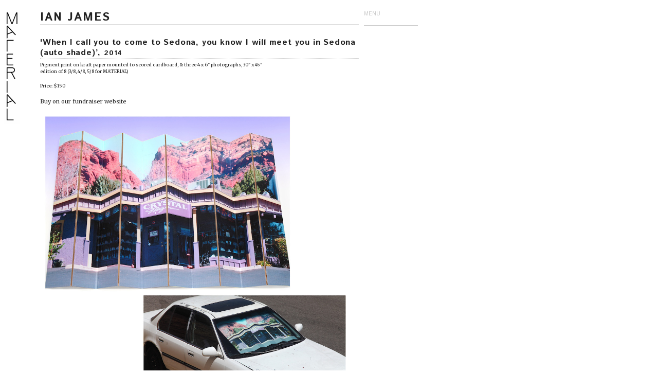

--- FILE ---
content_type: text/html; charset=utf-8
request_url: http://materialpress.org/limitededitions/2014/IanJames/
body_size: 3281
content:
<!DOCTYPE HTML PUBLIC "-//W3C//DTD HTML 4.01//EN"
  "http://www.w3.org/TR/html4/strict.dtd">
<html>
  <head>
    <meta http-equiv="Content-type" content="text/html; charset=utf-8">
    <title>Ian James, July - Limited Editions</title>
    <link rel="alternate" type="application/atom+xml" href="../../../?/feed/">
    <link rel="stylesheet" href="http://materialpress.org/public/docs/css/screen.css" type="text/css" media="screen"> 
    
	<meta property="og:site_name" content="MATERIAL PRESS" >
	<meta property="og:title" content="MATERIAL PRESS - Ian James, July - Limited Editions" >
	<meta property="og:type" content="website" >
	<meta property="og:url" content="http://www.materialpress.org/limitededitions/2014/IanJames/" >
	<meta property="og:description" content="MATERIAL is a journal started by artists interested in the writings of other artists.">
		<meta property="og:image" content="http://www.materialpress.org/../../../content/4.limitededitions/14.2014/7.IanJames/Ian James_website mockup_2.jpg" />
	   
        <style type="text/css">
        .eight b {font-size: 18px; text-transform: uppercase; font-family: sans-serif; font-weight: bold;}
		.eight p a:hover {text-transform: underline;}
        #content p {margin-bottom: 15px;}
        #content p a:hover {background-color:#ffef54; }
        
        h6 {border-bottom: 0;}
        </style>

  </head>
  <body>
  
    <div id="container top" class="col twelve">
    

      <div class="col one">
<a href="../../../"><img class="mlogo" src="../../../public/images/material34.gif" ></a>

<div id="sidebar" class="one">
			<a href="#top"><h8>UP &uarr;</h8> </a>
		  </div>
</div>
      

		
		
		
		<div id="content" class="col eight">
		<a href="#bio">
		<h4>Ian James</h4></a>

		
		
		       
	        <h5>'When I call you to come to Sedona, you know I will meet you in Sedona (auto shade)’, <small>2014</small></h5>
<div class="col eight leinfo">
<p>Pigment print on kraft paper mounted to scored cardboard, &amp; three 4 x 6" photographs, 30" x 45"<br> edition of 8 (3/8, 4/8, 5/8 for MATERIAL)</p>

<p>Price: $150</p>

</div>

<div class="col four">
	<p><a href="http://issue5fundraiser.materialpress.org" target="_blank" class="btn">Buy on our fundraiser website</a></p>
	<!-- <form action="https://www.paypal.com/cgi-bin/webscr" method="post" target="_top">
<input type="hidden" name="cmd" value="_s-xclick">
<input type="hidden" name="hosted_button_id" value="5R8YVAF3775LN">
<input type="image" src="http://materialpress.org/images/buymaterial3.gif" border="0" name="submit" alt="PayPal - The safer, easier way to pay online!">
<img alt="" border="0" src="https://www.paypalobjects.com/en_US/i/scr/pixel.gif" width="1" height="1">
</form>
	-->


</div>

<a href="#letext">
	<img src="../../../content/4.limitededitions/14.2014/7.IanJames/Ian James_website mockup_2.jpg" alt="Ian James" width="620px" height="auto">
</a>


<hr><hr>

		

          <hr>
		  <p id="letext" class="col eight"><p><b>When I call you to come to Sedona, you know I will meet you in Sedona.</b></p>

<p>We left the car on the side of the road and walked into Boynton Canyon.</p>

<p>Hoping to pass over the unwanted truth that we'd soon be stranded.</p>

<p>Farther into the canyon., the Vortex energy increased. Our anxious emotional states amplified. We walked in silence. I had visions of snake bites and violent death by red rock. I tried to force them out as the trail narrowed.</p>

<p>The car baked in the sun as the gasket-stricken engine cooled.</p>

<p>We were in deep. To go on felt idiotic, but so did turning back. The trail twisted around the rock formations, cutting deeper into the canyon as it narrowed and eventually fell away.</p>

<p>The light then followed.</p>

<p>We're turning around, she said. This trail is not a loop.</p>

<p>We abandoned the car in Cottonwood.</p>
</p>
		  <hr id="bioclear">




		  
		<div id="artistbios" class="col eight">
			
				<h8 >Artist Bio</h8>
		<p id="bio">Ian James was born in Cincinnati, Ohio in 1981 and lives in Los Angeles. His work has shown at Chin's Push, Pepin Moore, Charlie James, REDCAT, and has performed at the Hammer Museum, Liz Glynn's Black Box, Knowledges at the Mt. Wilson Observatory, Night Gallery and Human Resources. He recently published the book Industrial Color/Light Test through Golden Spike, runs the artist project space metro pcs with Matt Siegle, and was awarded a 2014 Rema Hort Mann Foundation YoYoYo grant. He received his MFA at CalArts and is an adjunct assistant professor at Otis College of Art & Design.</p>
		
		
			<hr>
		<h8>Artist Site</h8>
		<p><a href="http://ianjames.artcodeinc.com" target="_blank">ianjames.artcodeinc.com</a></p>
		
		</div>
		


        
        <div class="col eight siblings">
            <div id="prevedition" class="col four"><p>&larr; <a href="../../../?/limitededitions">Back to Limited Editions</a></p></div>
        </div>


		  

      </div id="content">
        



	<ul class="col three dropdown dropdown-horizontal">
	<li><span class="dropdown">Menu</span>
	<ul>
	    <p>
    <a class="menu" href="../../../issue1/">Issue One</a>
    
    </p>
      <p>
    <a class="menu" href="../../../issue2/">Issue Two</a>
    
    </p>
      <p>
    <a class="menu" href="../../../issue3/">Issue Three</a>
    
    </p>
      <p>
    <a class="menu" href="../../../issue4/">Issue Four</a>
        <br><br>
    
    </p>
      <p>
    <a class="menu" href="../../../limitededitions/">Limited Editions</a>
        <br><br>
    
    </p>
      <p>
    <a class="menu" href="../../../events/">Events</a>
    
    </p>
      <p>
    <a class="menu" href="../../../eventpublications/">Event Publications</a>
        <br><br>
    
    </p>
      <p>
    <a class="menu" href="../../../details/">Details</a>
    
    </p>
  
    </li>
	</ul>
</ul>


	


		
		    
	
	
	
	
    </div id="container">
    
    
		<script type="text/javascript">

  var _gaq = _gaq || [];
  _gaq.push(['_setAccount', 'UA-24939140-2']);
  _gaq.push(['_trackPageview']);

  (function() {
    var ga = document.createElement('script'); ga.type = 'text/javascript'; ga.async = true;
    ga.src = ('https:' == document.location.protocol ? 'https://ssl' : 'http://www') + '.google-analytics.com/ga.js';
    var s = document.getElementsByTagName('script')[0]; s.parentNode.insertBefore(ga, s);
  })();

</script>

    <link href='http://fonts.googleapis.com/css?family=Istok+Web:400,700' rel='stylesheet' type='text/css'>
    <link href='http://fonts.googleapis.com/css?family=Merriweather:300,400,700' rel='stylesheet' type='text/css'>
    
    <script type="text/javascript" charset="utf-8">
      document.getElementsByTagName('body')[0].className += ' js-enabled';
    </script>
    <script src="../../../public/docs/js/jquery-1.3.2.js" type="text/javascript" charset="utf-8"></script>
    <script src="../../../public/docs/js/gallery.js" type="text/javascript" charset="utf-8"></script>
    <script src="../../../public/docs/js/init-gallery.js" type="text/javascript" charset="utf-8"></script>  

    <script src="../../../public/docs/js/smooth.js" type="text/javascript" charset="utf-8"></script>
    
    
        <script type="text/javascript">
        $(function() {
            var offset = $("#sidebar").offset();
            var topPadding = 20;
            $(window).scroll(function() {
                if ($(window).scrollTop() > offset.top) {
                    $("#sidebar").stop().animate({
                        marginTop: $(window).scrollTop() - offset.top + topPadding
                    });
                } else {
                    $("#sidebar").stop().animate({
                        marginTop: 1000
                    });
                };
            });
        });
    </script>
  </body>
</html>
<!-- Stacey(2.3.0). -->

--- FILE ---
content_type: text/css; charset=utf-8
request_url: http://materialpress.org/public/docs/css/screen.css
body_size: 2860
content:
/* Reset */ 

img, img:focus, img a, img a:active, img a:link, img a:hover {border: 0; padding:0; margin:0;}
a { outline: none;}


/* Colours */

body {font-family: 'Merriweather', serif; padding: 0;}
body, a { color: #222; }
em, em a, strong, p.date, div#project-navigation p { color: #999; }



/* Typography */

body { line-height: 1.3;}
#small {display: block; width: inherit; font-size: 9px; font-family: sans-serif; padding-bottom: 10px; margin-top: 25px;}
ul, li, ol, p, em, div.description { font-size: 11px; font-style: normal; }
h1, h2, h3, h4, h5, h6, h7, h8, h9, .menu {font-family: 'Istok Web', sans-serif; }

.menu {margin-left: -10px; color: #ccc;}

h1 { font-size: 13px; font-weight: normal; }
h1 strong { font-weight: normal; text-transform: none; display: block; letter-spacing: 0px; }
h2 { font-size: 26px; margin: 0px; font-weight: normal; letter-spacing: 0.02em; }
h4 {font-size: 22px; text-transform: uppercase; margin: 0px; font-weight: bold; letter-spacing: 2px; border-bottom: 1px solid #000; margin-bottom: 24px;}
h5	{font-size: 16px; margin-top: 0; margin-bottom: 5px; padding-bottom: 0px; border-bottom: 1px dotted #ccc; letter-spacing: 0.05em;}
h6 {font-size: 18px;  margin-top: 0; margin-bottom: 5px; padding-bottom: 0px; border-bottom: 1px dotted #ccc; letter-spacing: 0.05em;}
h7 {font-size: 16px;  text-transform: uppercase; margin: 0px; font-weight: bold; margin-bottom: 5px; padding-bottom: 0px; border-bottom: 1px solid #000; letter-spacing: 0.05em;}
h8 {font-size: 10px; text-transform: uppercase; margin-bottom: 20px; background-color:#ffef54;}
h9 {font-size: 14px; text-transform: uppercase; }



p, ol {line-height: 18px;}

p#letext {white-space: pre-wrap; }
p#letext a {text-decoration: underline;}
p#letext a:hover {background: #ffef54; text-decoration: none;}

p.date { font-size: 11px; letter-spacing: 0.03em; }
a { text-decoration: none; }

p#gallery-count span { letter-spacing: 0.08em; }
#artistbios p, #artistbios2 p {font-size: 10px; letter-spacing: 0.05em; line-height: 14px;}
#artistbios p a:hover {text-decoration: line-through;}

center {text-align: center; font-size: 11px;}

blockquote {font-size: 11px; line-height: 1.6; margin: 25px 0 25px 40px;}

/* Layout */

body {margin-top: 20px; text-align: center; }
div#container {display: block; margin-top: 20px; padding: 0px; text-align: left; }
#brand {display: block; float: left; margin-right: 200px;}
#content {display:block; float:left; padding-bottom: 50px; min-height:1000px; }

#bumper {display: block; height: 100px; width:inherit; float: left;}

.mlogo {margin-top: 4px;}


hr { display: block; clear: both; margin: 0px 0px 45px; padding: 0px; height: 0px; overflow: hidden; visibility: hidden; }
hr#bioclear {display: block; clear: both; margin: 0px; padding: 0px; height: 100px; overflow: hidden; visibility: hidden; }
.col hr { margin: 0px 0px 15px; }

#artistbios {margin-right: 20px; margin-bottom: 20px; padding-bottom: 20px; border-bottom: 1px dotted #ccc; }
#artistbios hr, #artistbios2 hr {height: 1px;}
#artistbios b {text-transform: uppercase; font-family: "Istok Web", Sans-serif; }


.col {float: left; margin: 0px; padding: 0px; clear:none; text-align: left;}
.coll {float: right; margin: 0px; padding: 0px; clear:none; text-align: right;}
.col .col { margin: 0px; }

ul.col {display:block; margin-left: 20px;}

.one { width: 70px; }
.two { width: 140px; }
.three { width: 220px; }
.four { width: 295px; }
.five { width: 380px; }
.six { width: 460px; }
.seven { width: 540px; }
.eight { width: 620px; }
.nine { width: 700px; }
.ten { width: 780px; }
.eleven { width: 860px; }
.twelve { width: 950px; }



p { margin: 0px 0px 5px; }
.bio {padding-top: 25px; font-size: 10px; letter-spacing: 0.5px; line-height: 11px; }
.bio a {background-color: #ffef54;}
.bio a:hover {text-decoration: line-through;}
.bio:before {
content: "Artist Bio → ";
font-size: 8px;
text-transform: uppercase;
font-weight: bold;
}

#nav {float: right; }

ol { margin: 0; }



ul#navigation ol { display: none; margin: 0px; }
div.projects { float: left; padding-right: 15px}

p#footer { margin: 0px 0px 0px 260px; display: inline; line-height: 1.4; }

p.date { text-align: right; padding: 14px 20px 0px 0px; }
div.description p { clear: both; }

div#media { clear: both; width:620px; padding-top: 15px;}
div.media { margin-top: 0px;}
div.description div#images { padding: 0px 0px 0px 0px; }
p#project-count, p#gallery-count { padding-bottom: 10px;}
p#gallery-count, div#gallery-navigation { display: none; }
p#gallery-count span { margin: -1px 0px 0px; display: block; }
div#project-navigation { margin: 0px 0px 0px 20px; }
#project-navigation p, #gallery-navigation p { margin: 0px 0px 1px; }
p#project-count, p#gallery-count {text-align: right; float: right;}

div#gallery-naviation {margin-top: 50px; float: right; text-align: right; padding-bottom: 0px; margin-bottom: 0px;}
p.letitle {clear:none; display:block; padding-top: 0px; padding-bottom: 2px; height:auto; font-size: 16px; font-weight: bold; font-family: "Istok Web", sans-serif;}
.leinfo p, p.leinfo {font-size: 9px; line-height: 13px;}

div#image-wrapper { overflow: hidden; width: inherit; margin-top: 0px; padding-top: 0px;}
div#image-wrapper div#image-holder { width: 100000000px; }
div#image-wrapper div#image-holder div.image { float: left; width: 620px; }

#project-thumb {display: block; clear:right; height: 140px; width: 140px; overflow: hidden; margin-bottom: 20px;}
#project-thumb-publication {display: block; clear:right; height: 400px; width: 620px; overflow: hidden;}
#project-thumb-upcoming {display: block; clear:right; height: 295px; width: 295px; overflow: hidden;}
#project-thumb img {height: 160px;}
#project-thumb-publication img {width: 620px;}
#project-thumb-upcoming img {height: 350px;}

a.atom-rss { margin: 0px 0px 0px 6px; padding: 1px 2px 0px; font-size: 0.93em; letter-spacing: 0.08em; background: #ddd; }

#nextedition {float: right; display: block; text-transform: capitalize; }
#prevedition {float: left; display: block; text-transform: capitalize;}
#nextedition a:hover, #prevedition a:hover {text-decoration:line-through;}

.projects h6, publications h6 {text-transform: capitalize;}
.projects a:hover {color:#000; background-color:#ffef54;}

.publications a:hover {background-color: #ffef54;}

/* RollOver */
a.info, a.brand{
	font-family: "Istok Web", Sans-serif;
	font-weight: 400;
	font-size: 11px;
	line-height: 16px;
	letter-spacing: 1px;
    position: relative; /*this is the key*/
    z-index:24; background-color:transparent;
    color:#000;
    text-decoration:none}
    

    
a.infoo    {
	font-family: "Istok Web", Sans-serif;
    position: relative; /*this is the key*/
    z-index:24; 
    font-size: 9px;
    background-color:transparent;
    color:#000;
    text-decoration:none} 
    
.infoo p {line-height: 10px;}
    
.info br {height:0; margin:0; margin-top:-10px; padding: 0;}

a.info:hover {z-index:98; background-color:#ffef54; cursor: pointer;}
a.infoo:hover, a.brand:hover   { background-color:transparent;}

a.info span, a.infoo span, a.brand span { z-index:100; display: none; overflow: hidden; }

a.info:hover span{ 
    display:block;
    position:absolute;
    top:1em; left:1.5em; width:475px;
    padding: 5px;
    border:0;
    background-color:#ffef54; color:#000;
    text-align: left;
    font-size: 24px;
    line-height: 28px;
    }

    
a.brand:hover span{ 
    display:block;
    position:absolute;
    top:0em; left:0.5em; width:275px;
    padding: 5px;
    border:0;
    background-color:#ffef54; color:#000;
    text-align: left;
    font-size: 28px;
    line-height: 30px;
	overflow: hidden;
    }    

a.infoo:hover span{ 
    display:block;
    position: fixed;
    top:250px; left:75px; width:165px;
    padding: 5px;
    border:0;
    border-left: 5px #ffef54 solid;
    border-right: 5px #ffef54 solid;
    background-color:#ffef54; color:#000;
    text-align: left;
    font-size: 9px;
    line-height: 10px;
	font-weight: normal;
    }    
    

small.info {width:inherit; display:block; font-size: 9px; font-weight: normal; line-height: 8px; letter-spacing: 0px; margin-top:5px;}

a.info:hover span small {font-size: 9px; font-weight: normal; line-height: 8px; letter-spacing: 0px; }

/* Javascript-enabled styles */
body.js-enabled p#gallery-count, body.js-enabled div#gallery-navigation { display: block; }
body.js-enabled p#project-count { display: none; }
body.js-enabled div#media div.image { display: none; }
body.js-enabled div#media div.image:first-child { display: block; }

/* Up Top */
#sidebar h8 {background-color: #fff;}
#sidebar h8:hover {background-color:#ffef54; }

/* Menu DropDown */
ul.dropdown,
ul.dropdown li,
ul.dropdown ul {
 list-style: none;
 margin: 0;
 padding: 0;
 margin-left: 10px;
 color: #ccc;
}

ul.dropdown {
 position: relative;
 z-index: 597;
 float: left;
}

ul.dropdown li {
 float: left;
 line-height: 1.3em;

}

ul.dropdown span {display:block; width: inherit; font-family: "Istok Web", sans-serif; text-transform: uppercase; border-bottom: 1px solid #ccc; padding-bottom: 15px;}


ul.dropdown span.hover,
ul.dropdown span:hover {
 position: relative;
 z-index: 599;
 cursor:pointer;
 color: #000;
 border-bottom-color: #000;
}

ul.dropdown ul {
 visibility: collapse;
 position: relative;
 top: 100%;
 left: 0;
 z-index: 598;
 width: 95px;
 color: #ccc;
 margin-top: 15px;
 padding: 0;
}

ul.dropdown ul a:hover {
color: #000;
 cursor: pointer;
 text-decoration: underline;
}

ul.dropdown ul li {
 float: none;
}

ul.dropdown ul ul {
 top: 0px;
 left: 0px;
 width: inherit;

}

ul.dropdown li:hover > ul {
 visibility: visible;
}



/* VERSP */
	a.newsletter:hover form{ 
    display:block;
    position:absolute;
    top:10px; left:0; width:475px;
    padding: 30px 0px 100px 0px;
    border:0;
    background-color:transparent; color:#000;
    text-align: left;
    font-size: 24px;
    line-height: 28px;
    cursor: default;
    }
    
	a.newsletter    {
    font-family: "Istok Web", Sans-serif;
	font-weight: 400;
	font-size: 11px;
	line-height: 16px;
	letter-spacing: 1px;
    position: relative; /*this is the key*/
    z-index:24; background-color:transparent;
    color:#000;
    text-decoration:none}
    	
    a.newsletter:hover {z-index:98; background-color:#ffef54; cursor: pointer;}
	a.newsletter form { z-index:100; display: none; overflow: hidden; }   
    
	p#required {display:block; float:left; clear:both; font-size: 6px; margin: 0 0 10px 0;}
    input {font-family: "Istok Web", Sans-serif;}
    input#versp {background-color: #f6f6f6; border:0; margin: 15px 15px 10px 0; padding:2px; color: #c3c3c3; margin-left:0; width:100px; font-size: 10px; height: 14px; float:left; display:inline-block;  }

	input[type="submit"]{font-size:10px; display:block; float:left; clear:both; margin-top: 5px; background-color: #f6f6f6; border:0; color:#c3c3c3; height: 18px;}
	input:hover[type="submit"] {background-color: #ffef54; cursor: pointer; color: #232323;}
	input:active[type="submit"] {background-color: #fdffbd; color: #000;}
	
	input#versp:focus {background-color: #dedede; color: #232323;}
	
	texarea, input {outline: none;}
	
		
	h7 form {margin-top:0px; float:left; }
	h7 input#versp {background-color: #f6f6f6; border:0; margin: 0px 15px 10px 0; padding:2px; color: #c3c3c3; margin-left:0; width:100px; font-size: 10px; height: 14px; float:left; display:inline-block;  }
	h7 input#versp:focus, h7 input#versp:hover {cursor: text;}



--- FILE ---
content_type: application/javascript; charset=utf-8
request_url: http://materialpress.org/public/docs/js/gallery.js
body_size: 795
content:
Gallery = {
  currentImage: 0,
  imageHolders: null,
  imageHolderWidth: null,
  imageCountHolder: null,
  maxCount: null,
  nextButton: null,
  prevButoon: null,
  init: function(imageHolder, imageWrapperWidth, imageCountHolder, nextButton, prevButton, descriptionHolder, descriptionWidth) {
    // set custom variables
    this.imageHolder = imageHolder;
    this.imageWrapperWidth = imageWrapperWidth;
    this.imageCountHolder = imageCountHolder;
    this.maxCount = $("img", imageHolder).length;
    this.nextButton = nextButton;
    this.prevButton = prevButton;
    this.descriptionHolder = descriptionHolder;
    this.descriptionWidth = descriptionWidth;
    
    // check if a specific image has been specified in the URL
    if(document.URL.match(/#[0-9]+/)) {
      this.gotoImage(new Number(new String(document.URL.match(/#[0-9]+/)).replace("#", "")) - 1);
    } else {
      // write maxCount
      this.updateCount(0);
    } 
    // 
    this.attachEvents();
  },
  attachEvents: function() {
    // write next/prev functions
    this.nextButton.click(function() {
      Gallery.next();
      this.blur();
      return false;
    });
    this.prevButton.click(function() {
      Gallery.previous();
      this.blur();
      return false;
    });
  },
  next: function() {
    // show next image
    this.gotoImage(this.currentImage + 1);
  },
  previous: function() {
    // show previous image
    this.gotoImage(this.currentImage - 1);
  },
  updateCount: function(newCount) {
    // set current image
    this.currentImage = newCount;
    // update current image display
    this.imageCountHolder.innerHTML = (newCount + 1) + "/" + this.maxCount;
    // update url hash
    //window.location.hash = (newCount + 1);
  },
  gotoImage: function(num) {
    // if not too high
    if(num >= this.maxCount) {
      num = 0;
    } else if(num < 0) {
      num = this.maxCount - 1;
    }
    //animate
    this.animateContainers(num);
    // update count
    this.updateCount(num);
  },
  animateContainers: function(num) {
    this.imageHolder.animate({
      marginLeft: (num * this.imageWrapperWidth) * -1 + "px"
    }, { duration: 400, queue: false });
    
    // skip attempt to animate description holder if it does not exist
    if(!this.descriptionHolder) return;
    
    this.descriptionHolder.animate({
      marginLeft: (num * this.descriptionWidth) * -1 + "px"
    }, { duration: 400, queue: false });
  }
}

--- FILE ---
content_type: application/javascript; charset=utf-8
request_url: http://materialpress.org/public/docs/js/init-gallery.js
body_size: 349
content:
$(function() {

  // don't init gallery if it consists of a single photo
  if($("div.image").length > 1) {
    // wrap images
    $("div.image").wrapAll("<div id='image-wrapper'><div id='image-holder'></div></div>");
    $("div.image").show();
    
    // init gallery: Gallery.init(imageHolder, imageWrapperWidth, imageCountHolder, nextButton, prevButton)
    Gallery.init($("div#image-holder"), 620, $("p#gallery-count").children("span")[0], $("a#next-image"), $("a#previous-image"));

  } else {
    // hide gallery count and navigation
    $("p#gallery-count, div#gallery-navigation").hide();
    // show project navigation
    $("p#project-count").show();
  }
});